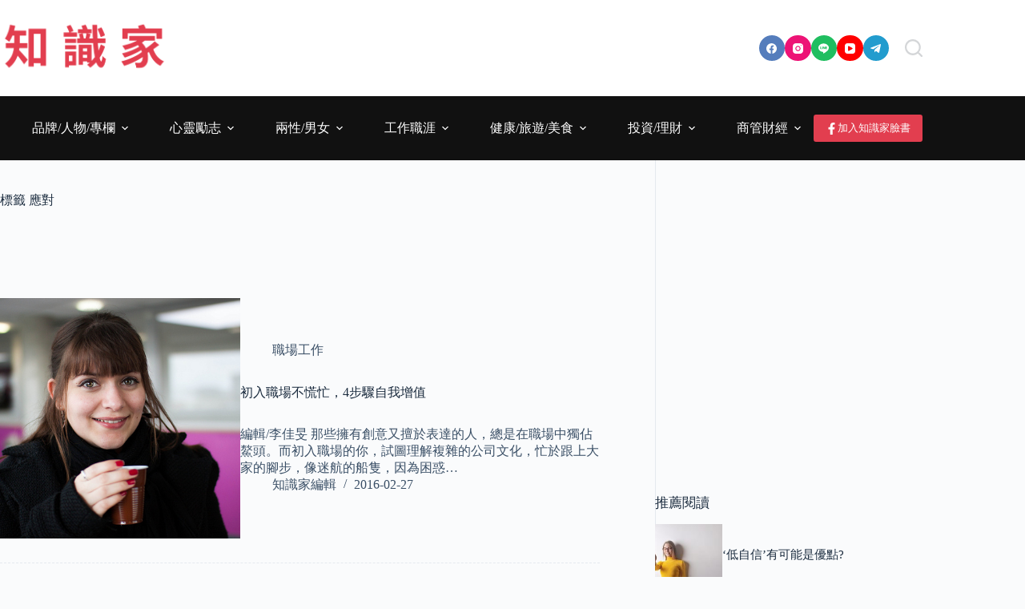

--- FILE ---
content_type: text/html; charset=utf-8
request_url: https://www.google.com/recaptcha/api2/aframe
body_size: 267
content:
<!DOCTYPE HTML><html><head><meta http-equiv="content-type" content="text/html; charset=UTF-8"></head><body><script nonce="san2JZ3jS8C6vQvTM03EdQ">/** Anti-fraud and anti-abuse applications only. See google.com/recaptcha */ try{var clients={'sodar':'https://pagead2.googlesyndication.com/pagead/sodar?'};window.addEventListener("message",function(a){try{if(a.source===window.parent){var b=JSON.parse(a.data);var c=clients[b['id']];if(c){var d=document.createElement('img');d.src=c+b['params']+'&rc='+(localStorage.getItem("rc::a")?sessionStorage.getItem("rc::b"):"");window.document.body.appendChild(d);sessionStorage.setItem("rc::e",parseInt(sessionStorage.getItem("rc::e")||0)+1);localStorage.setItem("rc::h",'1768933491967');}}}catch(b){}});window.parent.postMessage("_grecaptcha_ready", "*");}catch(b){}</script></body></html>